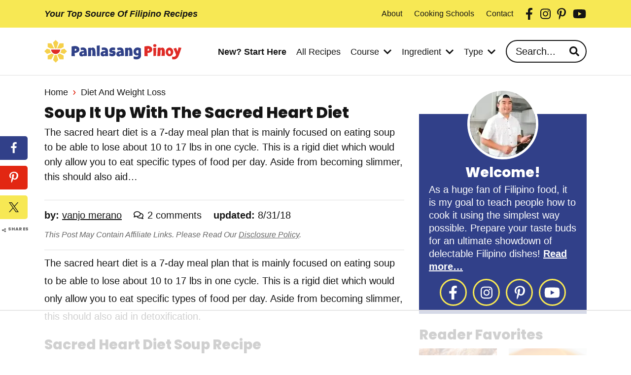

--- FILE ---
content_type: text/html
request_url: https://api.intentiq.com/profiles_engine/ProfilesEngineServlet?at=39&mi=10&dpi=936734067&pt=17&dpn=1&iiqidtype=2&iiqpcid=9e1d462c-e848-456b-a6ef-faf05445f1f8&iiqpciddate=1769009899937&pcid=76ad4982-33dd-4f58-97a3-a5528817b201&idtype=3&gdpr=0&japs=false&jaesc=0&jafc=0&jaensc=0&jsver=0.33&testGroup=A&source=pbjs&ABTestingConfigurationSource=group&abtg=A&vrref=https%3A%2F%2Fpanlasangpinoy.com
body_size: 54
content:
{"abPercentage":97,"adt":1,"ct":2,"isOptedOut":false,"data":{"eids":[]},"dbsaved":"false","ls":true,"cttl":86400000,"abTestUuid":"g_e21a1ab5-079c-42a8-9c23-26635667c940","tc":9,"sid":1964310583}

--- FILE ---
content_type: text/html; charset=utf-8
request_url: https://www.google.com/recaptcha/api2/aframe
body_size: 265
content:
<!DOCTYPE HTML><html><head><meta http-equiv="content-type" content="text/html; charset=UTF-8"></head><body><script nonce="XcCIA_76piOEqAiq3gc1MA">/** Anti-fraud and anti-abuse applications only. See google.com/recaptcha */ try{var clients={'sodar':'https://pagead2.googlesyndication.com/pagead/sodar?'};window.addEventListener("message",function(a){try{if(a.source===window.parent){var b=JSON.parse(a.data);var c=clients[b['id']];if(c){var d=document.createElement('img');d.src=c+b['params']+'&rc='+(localStorage.getItem("rc::a")?sessionStorage.getItem("rc::b"):"");window.document.body.appendChild(d);sessionStorage.setItem("rc::e",parseInt(sessionStorage.getItem("rc::e")||0)+1);localStorage.setItem("rc::h",'1769009912333');}}}catch(b){}});window.parent.postMessage("_grecaptcha_ready", "*");}catch(b){}</script></body></html>

--- FILE ---
content_type: text/plain
request_url: https://rtb.openx.net/openrtbb/prebidjs
body_size: -223
content:
{"id":"5a5a8336-cbb4-4933-ba54-2b0c90783d2e","nbr":1}

--- FILE ---
content_type: text/plain
request_url: https://rtb.openx.net/openrtbb/prebidjs
body_size: -223
content:
{"id":"66cc692b-2939-46de-8e87-70a1d111103b","nbr":0}

--- FILE ---
content_type: image/svg+xml
request_url: https://panlasangpinoy.com/wp-content/themes/once-coupled-panlasang-pinoy/assets/images/fa/solid/chevron-down.svg
body_size: -308
content:
<svg viewBox="0 0 448 512" xmlns="http://www.w3.org/2000/svg"><path d="m207.029 381.476-194.343-194.344c-9.373-9.373-9.373-24.569 0-33.941l22.667-22.667c9.357-9.357 24.522-9.375 33.901-.04l154.746 154.021 154.745-154.021c9.379-9.335 24.544-9.317 33.901.04l22.667 22.667c9.373 9.373 9.373 24.569 0 33.941l-194.342 194.344c-9.373 9.372-24.569 9.372-33.942 0z"/></svg>

--- FILE ---
content_type: text/plain
request_url: https://rtb.openx.net/openrtbb/prebidjs
body_size: -223
content:
{"id":"e8d72fdc-22ac-4074-a298-8775d992cfc1","nbr":0}

--- FILE ---
content_type: text/plain
request_url: https://rtb.openx.net/openrtbb/prebidjs
body_size: -223
content:
{"id":"20f49138-4537-4e77-b7bc-6b4deb87c287","nbr":0}

--- FILE ---
content_type: text/plain
request_url: https://rtb.openx.net/openrtbb/prebidjs
body_size: -223
content:
{"id":"6a53714d-8f99-4b04-b194-c00f95064597","nbr":0}

--- FILE ---
content_type: text/plain
request_url: https://rtb.openx.net/openrtbb/prebidjs
body_size: -223
content:
{"id":"7cb64825-50c5-4cf4-8907-580eac7bb82a","nbr":0}

--- FILE ---
content_type: image/svg+xml
request_url: https://panlasangpinoy.com/wp-content/themes/once-coupled-panlasang-pinoy/assets/images/logo.svg
body_size: 3192
content:
<svg viewBox="0 0 874.37 144.12" xmlns="http://www.w3.org/2000/svg"><path d="m101.26 80.7c4.14-5.67 6.53-12.36 6.93-19.39l19.31-5.87 16.62 16.62-16.62 16.62z" fill="#f5d04b"/><path d="m0 72.06 16.75-16.75 19.14 6.08c.4 6.97 2.79 13.63 6.93 19.3l-26.28 7.9z" fill="#f5d04b"/><path d="m38.92 54.11-17.8-9.62v-23.37h23.42l18.22 32.99z" fill="#f5d04b"/><path d="m80.92 54.11 16.51-32.99h25.57v23.5l-17.81 9.49z" fill="#f5d04b"/><path d="m66.91 54.11-11.43-37.53 16.58-16.58 16.66 16.66-11.51 37.45z" fill="#f5d04b"/><path d="m21.12 123v-23.55l25.96-13.92c3.9 3.7 8.59 6.51 13.57 8.14l-16.2 29.33z" fill="#f5d04b"/><path d="m97.52 123-14.62-29.15c5.31-1.67 10.05-4.48 14.1-8.36l26 13.83v23.68z" fill="#f5d04b"/><path d="m55.48 127.54 9.87-32.63c2.15.41 4.39.61 6.67.61s4.63-.22 6.71-.66l10.04 32.54-16.71 16.71-16.58-16.58z" fill="#f5d04b"/><path d="m72.06 88.88c-15.56 0-28.59-12.59-29.14-28.12h58.28c-.55 15.52-13.58 28.12-29.14 28.12z" fill="#df2b26"/><g fill="#304188"><path d="m222.52 53.25-.02-.02c-1.38-3.96-4.02-7.37-7.52-9.68-1.77-1.18-3.67-2.15-5.67-2.91-2.06-.79-4.2-1.36-6.38-1.71-2.2-.36-4.42-.54-6.65-.54-3.82 0-7.63.27-11.42.83-3.74.56-7.44 1.38-11.06 2.46-.18 3.58-.25 7.12-.22 10.64s.02 7.03-.04 10.55c-.06 6.65-.1 13.25-.13 19.8-.02 6.55-.04 13.12-.04 19.71l21.29.98c-.64-5.24-1.15-21.13-1.15-21.13 2.37-.03 4.73-.21 7.07-.54 2.36-.33 4.68-.85 6.94-1.56 2.19-.69 4.29-1.61 6.28-2.75 1.92-1.09 3.65-2.47 5.12-4.11 1.49-1.66 2.65-3.58 3.44-5.67 1.62-4.65 1.68-9.7.15-14.37zm-18.11 8.39c.02 1.03-.21 2.04-.66 2.96h-.01c-.44.87-1.05 1.65-1.79 2.29-.76.65-1.63 1.16-2.58 1.49-.96.34-1.98.52-3 .52h-1.17c-.39 0-.78-.03-1.17-.08l.52-12.62c.57-.15 1.19-.27 1.84-.37.62-.1 1.25-.15 1.88-.15 1.63-.07 3.21.5 4.43 1.58 1.18 1.14 1.8 2.74 1.71 4.38z"/><path d="m326.3 83.36c-.08-1.52-.16-3.19-.25-5.04-.09-1.84-.23-3.75-.42-5.71-.19-1.97-.46-3.96-.82-5.98-.35-2.02-.82-3.95-1.39-5.8-.57-1.84-1.29-3.57-2.16-5.19-.86-1.61-1.91-3-3.13-4.15s-2.66-2.04-4.31-2.67c-1.65-.62-3.55-.89-5.7-.78-1.16.06-2.26.27-3.29.64s-2 .85-2.91 1.44-1.75 1.28-2.53 2.08-1.51 1.65-2.17 2.54l-.15-6.07-17.84 1.81c.17 8.93.24 17.81.22 26.65-.03 8.84-.07 17.73-.12 26.67l19.28-1.8c-.1-4.5-.22-8.96-.37-13.37s-.27-8.85-.37-13.33c-.03-.55-.04-1.27-.05-2.14 0-.87.03-1.8.09-2.79.07-.99.19-1.98.36-2.98.18-1 .44-1.9.8-2.72.35-.81.81-1.49 1.38-2.02.56-.53 1.28-.82 2.14-.87.48-.02.9.21 1.27.72.36.5.69 1.15.97 1.94.28.8.52 1.68.7 2.64.18.97.34 1.91.46 2.83.13.92.22 1.74.28 2.47s.1 1.26.12 1.59c.23 4.55.17 9.06-.16 13.55-.33 4.48-.76 8.98-1.3 13.49l21.84 1.81c-.01-2.83-.06-8.17-.14-10.97-.08-2.79-.19-5.62-.33-8.47z"/><path d="m335.56 102.8 16.81-1.17c0-12.25.7-67.34.7-67.34l-18.89 1.75 1.38 66.75z"/><path d="m451.27 73.36c-1.19-1.27-2.63-2.29-4.22-3-1.77-.78-3.67-1.23-5.6-1.32-.53-.03-1.06-.03-1.59 0l-2.09.12c-.76.04-1.51.06-2.28.06-.7 0-1.41-.07-2.09-.22-.56-.11-1.1-.34-1.56-.68-.41-.32-.64-.81-.64-1.32-.04-.46.1-.92.39-1.28.3-.38.69-.68 1.13-.88.51-.23 1.05-.41 1.59-.52.6-.13 1.19-.23 1.77-.29.58-.07 1.14-.1 1.68-.12.53-.02.96 0 1.3 0 1.9 0 3.8.21 5.67.6 1.88.39 3.73.89 5.54 1.5l1.49-15.8c-1.17-.55-2.38-1.01-3.63-1.36-2.59-.74-5.25-1.2-7.94-1.38-1.35-.09-2.66-.14-3.93-.14-2.82 0-5.62.45-8.29 1.36-2.59.86-5 2.19-7.11 3.91-2.06 1.7-3.74 3.8-4.94 6.19-1.26 2.56-1.9 5.38-1.85 8.23-.03 2.08.34 4.15 1.09 6.09 1.36 3.55 4.2 6.34 7.77 7.65 1.95.72 4.01 1.08 6.09 1.05h1.26c.52 0 1.08.03 1.68.08s1.21.14 1.83.25c.58.1 1.14.27 1.68.51.46.19.87.48 1.21.84.31.35.48.8.46 1.26.04.63-.2 1.25-.66 1.68-.47.41-1.02.71-1.62.88-.65.2-1.32.32-2 .35-.7.04-1.3.06-1.79.06-2.67-.01-5.33-.36-7.92-1.03-2.58-.64-5.05-1.66-7.33-3.02l-1.72 15.26c1.12.52 2.4 1.07 3.83 1.65 1.44.59 2.94 1.13 4.5 1.63 1.57.5 3.1.93 4.61 1.26 1.37.32 2.78.49 4.19.51 3.11.02 6.21-.38 9.22-1.19 2.73-.72 5.28-1.98 7.51-3.7 2.16-1.71 3.89-3.89 5.06-6.38 1.3-2.9 1.93-6.05 1.85-9.22.01-1.92-.31-3.83-.93-5.65-.56-1.65-1.47-3.17-2.65-4.46z"/><path d="m562.18 83.62c-.07-1.52-.14-3.2-.22-5.04s-.21-3.75-.38-5.72c-.18-1.97-.43-3.96-.78-5.98-.34-2.02-.79-3.96-1.36-5.81-.56-1.85-1.27-3.58-2.13-5.2-.85-1.62-1.89-3.01-3.11-4.17-1.21-1.16-2.64-2.06-4.29-2.7-1.65-.63-3.55-.91-5.7-.81-1.16.05-2.26.26-3.29.62-1.04.36-2.01.83-2.92 1.42-.91.58-1.76 1.27-2.55 2.07-.79.79-1.52 1.64-2.19 2.53l-.12-6.07-17.85 1.7c.11 8.93.14 17.81.06 26.65s-.17 17.73-.28 26.67l19.29-1.69c-.07-4.5-.17-8.96-.29-13.37s-.22-8.85-.29-13.33c-.02-.55-.04-1.27-.04-2.14s.04-1.8.1-2.79c.07-.99.2-1.98.38-2.98.19-1 .46-1.9.81-2.71.36-.81.82-1.48 1.39-2.02.57-.53 1.29-.82 2.14-.85.48-.02.9.22 1.27.72.36.5.68 1.15.96 1.95s.51 1.68.69 2.65.33 1.91.44 2.83c.12.92.2 1.74.26 2.47s.1 1.26.11 1.59c.2 4.55.12 9.06-.24 13.55-.36 4.48-.82 8.98-1.38 13.48l21.84-.59c0-2.83-.03-5.65-.09-8.44s-.15-5.62-.28-8.47z"/><path d="m615.29 53.42s-8.71-5.81-20.79-5.81c-36.65.02-33.4 61.58 5.6 49.01-1 6.93-3.84 9.9-12.54 10.06-6.13.14-12.25-.73-18.1-2.58l.3 16.36c5.99 2.14 12.33 3.11 18.68 2.83 14.55-.27 28.6-6.79 28.24-26.5l-1.4-43.36zm-29.68 21.66c0-8.12 7.13-12.87 14.18-9.7l.48 18.71c-7.53 4.48-14.66-1.33-14.66-9z"/><path d="m246.74 47.67c-11.76 0-15.26 2.83-15.26 2.83l1.46 14.79s5.78-2.08 11.06-2.08 7.45 1.78 8.38 7.03c-3.57-.04-29.42.31-29.42 17.71 0 14.87 10.26 16.71 16.43 16.71 5.49 0 10.33-3.18 13.3-5.68-.07 2.35-.14 3.81-.18 3.69l19.3-1.6s-1.48-17.18-2.28-30.37c-.71-11.91-6.09-23.02-22.8-23.02zm-1.55 44.26c-3.46 0-4.97-1.48-4.97-4.49 0-6.03 11.54-6.49 12.71-6.52.02 2.05.01 4.21 0 6.35-1.15 1.37-4.29 4.66-7.73 4.66z"/><path d="m406.09 72.21c.06-11.93-5.41-23.37-22.09-24.46-11.87-.77-18.73 1.97-18.73 1.97l1.91 15.07s5.21-2.29 13.9-1.72c5.1.33 7.33 2.27 7.91 7.59-3.68-.28-29.34-1.63-30.51 15.69-1 14.83 9.1 17.37 15.27 17.78 5.49.37 10.55-2.49 13.68-4.79-.21 2.2-.37 3.55-.4 3.43l19.35-.12s-.36-17.24-.29-30.45zm-25.7 19.62c-3.46-.23-4.86-1.81-4.66-4.81.41-5.99 11.84-5.7 13.11-5.65-.12 2.05-.26 4.21-.42 6.34-1.24 1.29-4.59 4.36-8.03 4.12z"/><path d="m482.36 47.76c-12.1 0-18.94 4.32-18.94 4.32l4.8 13.93s5.01-2.65 11.83-2.65c5.12 0 7.52 1.59 8.59 6.86-2.8 0-29.58.5-29.28 18.21.25 14.86 10.54 16.53 16.72 16.43 5.78-.1 10.79-3.71 13.66-6.32 0 2.55-.04 4.14-.08 4.03l18.47-2.05s-1.18-17.22-2.34-30.38c-1.04-11.89-6.72-22.38-23.43-22.38zm-.71 44.28c-3.46.06-5-1.4-5.05-4.4-.11-6.35 12.7-6.75 12.7-6.75l.27 3.3c.02.88.04 1.76.06 2.65-.7.92-4.1 5.14-7.98 5.2z"/></g><path d="m687.33 53.23c-1.38-3.96-4.02-7.37-7.52-9.68-1.77-1.18-3.67-2.15-5.67-2.91-2.06-.79-4.2-1.36-6.38-1.71-2.2-.36-4.42-.54-6.65-.54-3.82 0-7.63.27-11.42.83-3.74.56-7.44 1.38-11.06 2.46-.18 3.58-.25 7.12-.22 10.64s.02 7.03-.04 10.55c-.06 6.65-.1 13.25-.13 19.8-.02 6.55-.04 13.12-.04 19.71l21.29.98c-.64-5.24-1.15-21.13-1.15-21.13 2.37-.03 4.73-.21 7.07-.54 2.36-.33 4.68-.85 6.94-1.56 2.19-.69 4.29-1.61 6.28-2.75 1.92-1.09 3.65-2.47 5.12-4.11 1.49-1.66 2.65-3.58 3.44-5.67 1.62-4.65 1.68-9.7.15-14.37l-.02-.02zm-18.09 8.41c.02 1.03-.21 2.04-.66 2.96h-.01c-.44.87-1.05 1.65-1.79 2.29-.76.65-1.63 1.16-2.58 1.49-.96.34-1.98.52-3 .52h-1.17c-.39 0-.78-.03-1.17-.08l.52-12.62c.57-.15 1.19-.27 1.84-.37.62-.1 1.25-.15 1.88-.15 1.63-.07 3.21.5 4.43 1.58 1.18 1.14 1.8 2.74 1.71 4.38z" fill="#df2b26"/><path d="m704.83 26.24c-3.52-.05-6.96.97-8.89 4.02-1.93 3.04-1.94 6.98-.02 10.03s5.35 4.09 8.87 4.06c3.46-.03 6.83-1.08 8.71-4.08 1.88-3.01 1.89-6.87.02-9.89s-5.23-4.08-8.69-4.13z" fill="#df2b26"/><path d="m695.83 102.7 16.86-2.17c0-10.6.51-51.91.51-51.91l-17.87 2.29.51 51.79z" fill="#df2b26"/><path d="m768.07 67.81c-.25-2.03-.62-3.99-1.1-5.86s-1.11-3.64-1.9-5.29c-.78-1.65-1.76-3.09-2.92-4.3s-2.55-2.17-4.17-2.88-3.51-1.06-5.65-1.06c-1.16 0-2.27.16-3.32.48s-2.04.74-2.98 1.29c-.93.54-1.82 1.19-2.64 1.95s-1.59 1.57-2.3 2.43l.15-6.07-17.9.91c-.28 8.93-.65 17.8-1.12 26.63s-.95 17.7-1.46 26.63l19.34-.83c.13-4.5.23-8.96.3-13.37.08-4.41.18-8.86.3-13.33 0-.55.02-1.27.06-2.14s.12-1.8.23-2.79c.12-.99.29-1.97.51-2.96.23-.99.54-1.88.93-2.68.39-.79.89-1.45 1.48-1.95.59-.51 1.32-.76 2.18-.76.48 0 .89.26 1.23.78s.63 1.18.87 1.99.43 1.7.57 2.67.25 1.92.32 2.85c.08.92.13 1.75.15 2.48.03.73.04 1.27.04 1.59 0 4.55-.28 9.06-.83 13.52s-1.21 8.93-1.97 13.41l21.85.38c.13-2.83.22-5.65.28-8.44s.1-5.62.1-8.48v-5.04c0-1.84-.04-3.76-.13-5.73s-.26-3.98-.52-6.01z" fill="#df2b26"/><path d="m856.27 47.25c-3.12 11.85-4.41 19.77-6.53 26.14l-9.1-23.8-16.81 5.68s18.12 36.02 16.11 41.33c-2.32 6.14-8.36 10.59-14.96 10.29-3.13-.14-6.25-.46-9.33-1.07l-.54 16.53c3.26.67 6.58 1.05 9.91 1.16 14.54.48 25.35-8.48 30.92-21.42 4.76-11.05 9.35-23.5 18.43-52.37l-18.1-2.48z" fill="#df2b26"/><path d="m819.33 89.06c.96-2.04 1.69-4.16 2.19-6.38s.76-4.44.76-6.69-.26-4.44-.76-6.68-1.24-4.38-2.19-6.42-2.13-3.94-3.51-5.71c-1.39-1.77-2.97-3.3-4.75-4.6-1.79-1.3-3.75-2.32-5.88-3.06s-4.43-1.11-6.89-1.11-4.77.37-6.93 1.11-4.13 1.76-5.9 3.06-3.36 2.83-4.75 4.6c-1.4 1.77-2.57 3.67-3.53 5.71s-1.69 4.18-2.19 6.42c-.51 2.24-.76 4.47-.76 6.68s.25 4.44.76 6.67c.5 2.23 1.23 4.36 2.19 6.4s2.13 3.93 3.53 5.69 2.98 3.29 4.75 4.58c1.77 1.3 3.73 2.32 5.88 3.06s4.47 1.11 6.95 1.11 4.76-.37 6.89-1.11 4.09-1.76 5.88-3.06 3.37-2.83 4.75-4.58c1.39-1.76 2.56-3.65 3.51-5.69zm-13.13-8.72c-.12 1.46-.42 2.85-.91 4.18s-1.2 2.48-2.11 3.47c-.92.99-2.1 1.58-3.54 1.78-1.46.21-2.77-.03-3.93-.72s-2.16-1.6-3.01-2.74-1.54-2.39-2.06-3.76-.86-2.63-1.03-3.78c-.16-1.15-.19-2.46-.07-3.92s.43-2.85.93-4.18 1.21-2.48 2.13-3.47c.92-.98 2.11-1.58 3.57-1.79 1.44-.2 2.73.04 3.89.73 1.15.69 2.15 1.61 2.99 2.74.84 1.14 1.52 2.39 2.04 3.76s.86 2.63 1.03 3.78c.16 1.15.19 2.46.07 3.92z" fill="#df2b26"/></svg>

--- FILE ---
content_type: text/plain; charset=utf-8
request_url: https://ads.adthrive.com/http-api/cv2
body_size: 6100
content:
{"om":["00xbjwwl","0163743-1891/85268","04298897otm","04897otm","04f5pusp","0929nj63","0c45lfdk","0o3ed5fh","0p298ycs8g7","0p5m22mv","0p7rptpw","0pycs8g7","0sm4lr19","1","1011_302_56233468","1011_302_56233497","1011_302_56233555","1011_302_56233668","1011_302_56590822","1011_302_56982418","101779_7764-1036210","1028_8728253","10ua7afe","11142692","11509227","1185:1610326728","11896988","11928172","12010084","12010088","12168663","12171239","124682_649","124684_192","124843_8","124843_9","124844_21","124844_22","124848_7","124853_7","12837806","12_74_18113655","1374w81n","13mvd7kb","14ykosoj","1610326628","17_23391296","17_24696332","17_24767222","17_24767233","1891/84814","1kch9gc0","1nswb35c","1p58w1x0","1r7rfn75","1zjn1epv","1zx7wzcw","202430_200_EAAYACog7t9UKc5iyzOXBU.xMcbVRrAuHeIU5IyS9qdlP9IeJGUyBMfW1N0_","202d4qe7","206_521168","2132:41978591","2132:45327625","2132:45327638","2132:46038967","2149:12168663","2179:590157627360862445","2249:650650503","2249:661004333","2249:664731943","2249:683817811","2249:691910064","2249:691925891","2307:04897otm","2307:0pycs8g7","2307:2gev4xcy","2307:3q6ynnxu","2307:4b80jog8","2307:5a5vgxhj","2307:72szjlj3","2307:74scwdnj","2307:8orkh93v","2307:94uuso8o","2307:9nex8xyd","2307:9t6gmxuz","2307:a0l7lmjs","2307:a4nw4c6t","2307:a7w365s6","2307:auyahd87","2307:be4hm1i2","2307:bu0fzuks","2307:c1hsjx06","2307:cv0h9mrv","2307:dc9iz3n6","2307:djstahv8","2307:dtm79nhf","2307:duxvs448","2307:fmmrtnw7","2307:fqeh4hao","2307:ge4000vb","2307:hf9ak5dg","2307:hn3eanl8","2307:j4r0agpc","2307:jq895ajv","2307:kz8629zd","2307:lu0m1szw","2307:m3128oiv","2307:mit1sryf","2307:nv0uqrqm","2307:o8icj9qr","2307:pnprkxyb","2307:t41ujkm8","2307:t8b9twm5","2307:tty470r7","2307:u7p1kjgp","2307:v31rs2oq","23786439","23786440","2409_15064_70_86128402","2409_25495_176_CR52092922","2409_25495_176_CR52092923","2409_25495_176_CR52092957","2409_25495_176_CR52175340","2409_25495_176_CR52178316","25_53v6aquw","25_8b5u826e","25_cfnass1q","25_m2n177jy","25_oz31jrd0","25_pz8lwofu","25_sgaw7i5o","25_ti0s3bz3","25_utberk8n","25_ztlksnbe","25_zwzjgvpw","2636_1101777_7764-1036199","2636_1101777_7764-1036202","2636_1101777_7764-1036203","2636_1101777_7764-1036204","2636_1101777_7764-1036207","2636_1101777_7764-1036208","2636_1101777_7764-1036209","2636_1101777_7764-1036210","2636_1101777_7764-1036212","2662_200562_8172720","2662_200562_8172724","2662_200562_8182931","2662_255125_T26309109","2676:86739499","2715_9888_262592","2715_9888_262594","2715_9888_501349","28933536","28u7c6ez","29414696","29414711","2974:8172741","2d02cf4a-b29d-446b-b243-c0db152795bc","2gev4xcy","2gglwanz","2jjp1phz","2mokbgft","2yvhdypt","306_24765548","308_125203_16","31qdo7ks","33603859","33605623","33627470","33865078","34182009","3490:CR52212687","3490:CR52212688","3490:CR52223725","34945989","3646_185414_T26335189","3658_120679_T25996036","3658_136236_fphs0z2t","3658_136236_hn3eanl8","3658_15084_llssk7bx","3658_151356_1nswb35c","3658_18008_duxvs448","3658_18743_8zkh523l","3658_211122_gdh74n5j","3658_21647_a1t6xdb7","3658_248515_xz9ajlkq","3658_582283_lu0m1szw","3658_608718_fk23o2nm","3702_139777_24765461","3702_139777_24765466","3702_139777_24765468","3702_139777_24765476","3702_139777_24765477","3702_139777_24765483","3702_139777_24765531","381513943572","384101699","39303318","3v2n6fcp","3wivd6ib","3x7t8epg","409_216326","409_216366","409_216384","409_216396","409_220149","409_220334","409_220339","409_220366","409_223589","409_223599","409_225978","409_225988","409_225990","409_225992","409_226332","409_226334","409_226366","409_227223","409_227224","409_228113","409_228362","409_228371","409_228380","409_228381","43jaxpr7","44629254","458901553568","46039085","46039894","47370268","47869802","481703827","485027845327","4941618","4972640","4aqwokyz","4etfwvf1","4fk9nxse","4qxmmgd2","4yevyu88","4zai8e8t","501349","50479792","51372355","51372397","51372410","51372434","52144870","521_425_203517","521_425_203529","521_425_203542","521_425_203621","521_425_203677","521_425_203700","521_425_203706","521_425_203729","521_425_203733","521_425_203736","521_425_203738","521_425_203739","521_425_203742","521_425_203868","521_425_203878","521_425_203884","521_425_203893","521_425_203897","521_425_203900","521_425_203912","521_425_203934","521_425_203936","521_425_203938","521_425_203946","521_425_203970","521_425_203976","522567","5316_139700_25804250-d0ee-4994-aba5-12c4113cd644","5316_139700_4589264e-39c7-4b8f-ba35-5bd3dd2b4e3a","5316_139700_709d6e02-fb43-40a3-8dee-a3bf34a71e58","5316_139700_83b9cb16-076b-42cd-98a9-7120f6f3e94b","5316_139700_87802704-bd5f-4076-a40b-71f359b6d7bf","5316_139700_bd0b86af-29f5-418b-9bb4-3aa99ec783bd","5316_139700_d1a8183a-ff72-4a02-b603-603a608ad8c4","5316_139700_de0a26f2-c9e8-45e5-9ac3-efb5f9064703","5316_139700_e3bec6f0-d5db-47c8-9c47-71e32e0abd19","5316_139700_e57da5d6-bc41-40d9-9688-87a11ae6ec85","5316_139700_ea9f090c-d3b5-4653-b707-4bc696c373bc","5316_139700_ec3d4671-c510-4b52-8d88-f6c4129e156d","53v6aquw","54639987","549258659","55092220","5510:1nswb35c","5510:c88kaley","5510:kecbwzbd","5510:llssk7bx","5510:mznp7ktv","5510:pefxr7k2","5510:ujl9wsn7","55167461","55221385","552726067","5563_66529_OADD2.7353135343210_1Q4LXSN5SX8NZNBFZM","5563_66529_OADD2.7353135343668_1BTJB8XRQ1WD0S0520","55662121","55726194","557_409_216366","557_409_216396","557_409_220139","557_409_220159","557_409_220343","557_409_220344","557_409_220353","557_409_220354","557_409_220364","557_409_223589","557_409_223599","557_409_225988","557_409_228055","557_409_228077","557_409_228105","557_409_228354","557_409_228380","557_409_228385","557_409_235268","558_93_1nswb35c","558_93_duxvs448","558_93_l2zwpdg7","558_93_oz31jrd0","5626536529","5636:12023787","5648:9056/8e4eb9279f88ee4ff7f0677fc0ccfc84","56632486","5670:8168581","58147757","59780463","59780474","59856354","5989_1799740_704067611","5a5vgxhj","5l03u8j0","5mh8a4a2","5sfc9ja1","5vb39qim","60146355","6026507537","60618611","60825627","609577512","60f5a06w","61174524","61210708","61210719","61213159","618576351","618876699","618980679","61900466","619089559","61916211","61916223","61916225","61916229","61932920","61932925","61932957","61949634","61xc53ii","62019681","62020288","6226505239","6226507991","6226518533","6226530649","6226534261","62499749","6250_66552_1112487743","6250_66552_1112688573","6250_66552_943382804","627227759","627309156","627309159","627506494","62787169","628015148","628086965","628153053","628222860","628223277","628360579","628360582","628444259","628444349","628444433","628444439","628456307","628456310","628456313","628456379","628456391","628622163","628622169","628622172","628622175","628622241","628622244","628622247","628622250","628683371","628687043","628687157","628687460","628687463","628803013","628841673","629007394","629009180","629167998","629168001","629168010","629168565","629171196","629171202","62946743","62973615","62981075","630137823","630928655","6365_61796_742174851279","6365_61796_784844652399","6365_61796_784880274628","6365_61796_787899938824","63barbg1","63t6qg56","643476627005","651637446","659216891404","659713728691","668547487","6756495f-3468-418b-9db4-5e5f0534fe2f","67swazxr","680_99480_700109391","692192997","695879875","695879895","695879898","697189980","697189989","697525781","697876997","697876999","699183154","699183155","699467623","699554097","69d4zxd1","6adqba78","6b8inw6p","6l5qanx0","6mj57yc0","6mwqcsi8","6rbncy53","6u4glzf8","6zt4aowl","700109389","701329615","704089220","705115233","705115332","705115442","705115523","705116521","705127202","705963a0-e462-49be-9262-f12c4e8d601f","70_86128402","722434589030","724293582902","7255_121665_6sense-118921","726223570444","729573858470","739103879651","7732580","774593800526","7764-1036207","7764-1036208","779628197996","77gj3an4","79482169","79482170","79482188","794di3me","7969_149355_45142077","7969_149355_45999649","7a0tg1yi","7cmeqmw8","7qevw67b","7qnppulg","7xb3th35","80070365","80070376","80ec5mhd","8152859","8152879","8153722","8154361","8154364","82133854","82_7764-1036209","82_7764-1036210","82_7764-1036212","82ubdyhk","83443042","83443877","83443889","83448041","83448051","84578111","85661854","85943315","86509226","86509229","86620609","86744993","8b5u826e","8ghp0k6o","8gyxi0mz","8i63s069","8linfb0q","8orkh93v","8u2upl8r","8w4klwi4","8z3l4rh4","8zkh523l","9057/0328842c8f1d017570ede5c97267f40d","9057/049ed430d1b5a5e01d49bac8ef846542","9057/211d1f0fa71d1a58cabee51f2180e38f","9309343","94uuso8o","96srbype","98xzy0ek","9925w9vu","9efq09za","9krcxphu","9mspm15z","9nex8xyd","9rqgwgyb","9rvsrrn1","9t2986gmxuz","9t6gmxuz","9wmwe528","S9HxLRyt6Ug","SChQFAH8jTE","a0l7lmjs","a0oxacu8","a1t6xdb7","a4nw4c6t","a9bh8pnn","ah4nv6ui","auyahd87","aw5w3js1","axw5pt53","bd5xg6f6","be4hm1i2","bf298abg5d1","bhcgvwxj","bmvwlypm","bn278v80","bp4f2d47","bpecuyjx","bpwmigtk","bu0fzuks","c1hsjx06","c75hp4ji","c7z0h277","ccea2b0f-ccd3-42fe-9ced-838ef3f04dcc","cde01219-d2be-4caf-99df-43a0496877ad","cmpalw5s","cn1efkj5","cqant14y","cr-1orr1qciu9vd","cr-39qkyn25ubwe","cr-6ovjht2eubxe","cr-97pzzgzrubqk","cr-9hxzbqc08jrgv2","cr-9thp7g41u9vd","cr-Bitc7n_p9iw__vat__49i_k_6v6_h_jce2vj5h_yApYgdjrj","cr-a9s2xe7rubwj","cr-a9t13kzwubwj","cr-f6puwm2w27tf1","cr-hxf9stx0ubxe","cr-kz4ol95lubwe","cr-l0mooh3xu9vd","cr-uqtz46druatj","cr-vvyrba5tubxe","cr-wczbtvzoubxe","cr-wzt6eo5fu9vd","cr-wzt6eo5fubwe","cr-x5xes1ejubwe","cv0h9mrv","czt3qxxp","d8f4f274-43c9-4256-8fff-f7a79bdf5c9c","d8ijy7f2","d9f6t30y","dc9iz3n6","ddd2k10l","dea7uaiq","djstahv8","dpjydwun","dtm79nhf","duxvs448","e0qvl61l","e2c76his","eaijkuv8","eb9vjo1r","et4j6229","eth6t645","fdfe2e39-0fc0-4b44-b5f3-f50a156d04cd","fjp0ceax","fk23o2nm","fmbxvfw0","fmmrtnw7","fmuvtuv2","fovbyhjn","fpbj0p83","fphs0z2t","fq298eh4hao","fqeh4hao","g3tr58j9","g4m2hasl","g7t6s6ge","ge4000vb","ge4kwk32","gix2ylp1","gn3plkq1","gz4rhFvM7MY","h0cw921b","h600umfj","hdu7gmx1","heyp82hb","hf9ak5dg","hgrz3ggo","hpybs82n","hqz7anxg","hueqprai","hwr63jqc","hxxrc6st","i7sov9ry","i90isgt0","iaqttatc","ikek48r0","iu5svso2","j39smngx","j4r0agpc","j728o85b","jci9uj40","jd035jgw","jq298895ajv","jr169syq","k1aq2uly","k3mnim0y","k6mxdk4o","kecbwzbd","kk5768bd","kns32sql","kz8629zd","l2zwpdg7","ldnbhfjl","llssk7bx","lmi8pfvy","lp1o53wi","lryy2wkw","lu0m1szw","m00a5urx","m3128oiv","mmr74uc4","mvs8bhbb","mwnvongn","n9sgp7lz","nfwtficq","np9yfx64","nv0uqrqm","o5h8ha31","oa0pvhpe","oe31iwxh","ofoon6ir","op9gtamy","ouycdkmq","oyophs7h","oz31jrd0","p0z6d8nt","p6ir8oo9","pagvt0pd","pi2986u4hm4","pl298th4l1a","plth4l1a","pnprkxyb","ppn03peq","pr3rk44v","prq4f8da","pug4sba4","pz8lwofu","q0nt8p8d","q9plh3qd","qen3mj4l","qfy64iwb","qhj5cnew","qjfdr99f","qp9gc5fs","qq298vgscdx","qqvgscdx","qsfx8kya","quk7w53j","ra3bwev9","rknnwvfz","rr298likvt1","rrlikvt1","s2ahu2ae","s4s41bit","sfg1qb1x","sfz2f81x","sk3ffy7a","sl8m2i0l","sslkianq","ssnofwh5","t2546w8l","t34l2d9w","t41ujkm8","t4zab46q","t5kb9pme","t7jqyl3m","t8b9twm5","t8qogbhp","ti0s3bz3","ts5r7epn","u7p1kjgp","u7pifvgm","u863nap5","uf7vbcrs","ujl9wsn7","ujqkqtnh","uk9x4xmh","umq7ucle","uqk9ow4n","usle8ijx","v31rs2oq","v4rfqxto","v5w56b83","vbivoyo6","ven7pu1c","veuwcd3t","vk8u5qr9","vnc30v3n","vp295pyf","wf9qekf0","wfxqcwx7","wgkow1ko","wt0wmo2s","wvye2xa9","wy75flx2","wylaon2e","x9yz5t0i","xdaezn6y","xgjdt26g","xm7xmowz","xswz6rio","xz9ajlkq","y51tr986","ya4kstni","yi6qlg3p","yn190uvb","yxvw3how","zf298exqyi5","zfexqyi5","zu18zf5y","zvdz58bk","zw6jpag6","zwzjgvpw","zxaju0ay","7979132","7979135"],"pmp":[],"adomains":["1md.org","a4g.com","about.bugmd.com","acelauncher.com","adameve.com","adelion.com","adp3.net","advenuedsp.com","aibidauction.com","aibidsrv.com","akusoli.com","allofmpls.org","arkeero.net","ato.mx","avazutracking.net","avid-ad-server.com","avid-adserver.com","avidadserver.com","aztracking.net","bc-sys.com","bcc-ads.com","bidderrtb.com","bidscube.com","bizzclick.com","bkserving.com","bksn.se","brightmountainads.com","bucksense.io","bugmd.com","ca.iqos.com","capitaloneshopping.com","cdn.dsptr.com","clarifion.com","clean.peebuster.com","cotosen.com","cs.money","cwkuki.com","dallasnews.com","dcntr-ads.com","decenterads.com","derila-ergo.com","dhgate.com","dhs.gov","digitaladsystems.com","displate.com","doyour.bid","dspbox.io","envisionx.co","ezmob.com","fla-keys.com","fmlabsonline.com","g123.jp","g2trk.com","gadgetslaboratory.com","gadmobe.com","getbugmd.com","goodtoknowthis.com","gov.il","grosvenorcasinos.com","guard.io","hero-wars.com","holts.com","howto5.io","http://bookstofilm.com/","http://countingmypennies.com/","http://fabpop.net/","http://folkaly.com/","http://gameswaka.com/","http://gowdr.com/","http://gratefulfinance.com/","http://outliermodel.com/","http://profitor.com/","http://tenfactorialrocks.com/","http://vovviral.com/","https://instantbuzz.net/","https://www.royalcaribbean.com/","ice.gov","imprdom.com","justanswer.com","liverrenew.com","longhornsnuff.com","lovehoney.com","lowerjointpain.com","lymphsystemsupport.com","meccabingo.com","media-servers.net","medimops.de","miniretornaveis.com","mobuppsrtb.com","motionspots.com","mygrizzly.com","myiq.com","myrocky.ca","national-lottery.co.uk","nbliver360.com","ndc.ajillionmax.com","nibblr-ai.com","niutux.com","nordicspirit.co.uk","notify.nuviad.com","notify.oxonux.com","own-imp.vrtzads.com","paperela.com","paradisestays.site","parasiterelief.com","peta.org","pfm.ninja","photoshelter.com","pixel.metanetwork.mobi","pixel.valo.ai","plannedparenthood.org","plf1.net","plt7.com","pltfrm.click","printwithwave.co","privacymodeweb.com","rangeusa.com","readywind.com","reklambids.com","ri.psdwc.com","royalcaribbean.com","royalcaribbean.com.au","rtb-adeclipse.io","rtb-direct.com","rtb.adx1.com","rtb.kds.media","rtb.reklambid.com","rtb.reklamdsp.com","rtb.rklmstr.com","rtbadtrading.com","rtbsbengine.com","rtbtradein.com","saba.com.mx","safevirus.info","securevid.co","seedtag.com","servedby.revive-adserver.net","shift.com","simple.life","smrt-view.com","swissklip.com","taboola.com","tel-aviv.gov.il","temu.com","theoceanac.com","track-bid.com","trackingintegral.com","trading-rtbg.com","trkbid.com","truthfinder.com","unoadsrv.com","usconcealedcarry.com","uuidksinc.net","vabilitytech.com","vashoot.com","vegogarden.com","viewtemplates.com","votervoice.net","vuse.com","waardex.com","wapstart.ru","wdc.go2trk.com","weareplannedparenthood.org","webtradingspot.com","www.royalcaribbean.com","xapads.com","xiaflex.com","yourchamilia.com"]}

--- FILE ---
content_type: text/plain
request_url: https://rtb.openx.net/openrtbb/prebidjs
body_size: -223
content:
{"id":"5122479c-4ebc-4951-9dc2-0b509e354b47","nbr":0}

--- FILE ---
content_type: text/plain
request_url: https://rtb.openx.net/openrtbb/prebidjs
body_size: -223
content:
{"id":"4cfdf632-4a7c-4829-a93c-7d380bc6ed63","nbr":0}

--- FILE ---
content_type: text/plain
request_url: https://rtb.openx.net/openrtbb/prebidjs
body_size: -223
content:
{"id":"64f44cde-5c80-4b34-81a0-a89d789fb49f","nbr":0}

--- FILE ---
content_type: image/svg+xml
request_url: https://panlasangpinoy.com/wp-content/themes/once-coupled-panlasang-pinoy/assets/images/embellishment__email.svg
body_size: -21
content:
<svg viewBox="0 0 359.11 162.5" xmlns="http://www.w3.org/2000/svg"><path d="m78.44 20.92h197.81v130.47h-197.81z" fill="#fff"/><g fill="#070707"><path d="m322.07 89.34h21.04v46.08h-21.04z" transform="matrix(.36129911 -.93244998 .93244998 .36129911 107.62 381.89)"/><path d="m310.75 39.45h46.08v21.04h-46.08z" transform="matrix(.91488922 -.40370498 .40370498 .91488922 8.24 139.01)"/><path d="m322.07 89.34h21.04v46.08h-21.04z" transform="matrix(.36129911 -.93244998 .93244998 .36129911 107.62 381.89)"/><path d="m16 23.44h21.04v46.07h-21.04z" transform="matrix(.36162457 -.9323238 .9323238 .36162457 -26.4 54.4)"/><path d="m2.29 98.37h46.08v21.04h-46.08z" transform="matrix(.91488922 -.40370498 .40370498 .91488922 -41.81 19.49)"/><path d="m16 23.44h21.04v46.07h-21.04z" transform="matrix(.36162457 -.9323238 .9323238 .36162457 -26.4 54.4)"/></g><path d="m284.79 20.31v121.88a20.31 20.31 0 0 1 -20.32 20.31h-176a20.31 20.31 0 0 1 -20.31-20.31v-121.88a20.31 20.31 0 0 1 20.27-20.31h176a20.32 20.32 0 0 1 20.36 20.31zm-196.36 0v17.27c9.49 7.73 24.62 19.75 57 45.06 7.12 5.61 21.24 19.08 31.06 18.92 9.83.16 23.94-13.31 31.07-18.92 32.34-25.32 47.46-37.33 57-45.06v-17.27zm176 121.88v-78.54c-9.69 7.72-23.45 18.56-44.41 35-9.54 7.51-25.53 23.35-43.61 23.26-18.16.09-34.36-16-43.61-23.26-21-16.41-34.71-27.25-44.41-35v78.55z"/></svg>

--- FILE ---
content_type: text/plain
request_url: https://rtb.openx.net/openrtbb/prebidjs
body_size: -84
content:
{"id":"6517ca12-6239-4e40-ac5b-87d232e65ed0","nbr":0}

--- FILE ---
content_type: text/plain
request_url: https://rtb.openx.net/openrtbb/prebidjs
body_size: -223
content:
{"id":"cb2984e5-0a83-49f2-9798-0f1f9a767e2a","nbr":0}

--- FILE ---
content_type: text/plain
request_url: https://rtb.openx.net/openrtbb/prebidjs
body_size: -223
content:
{"id":"b69782b6-3129-4be8-9de1-8a18979ce037","nbr":0}